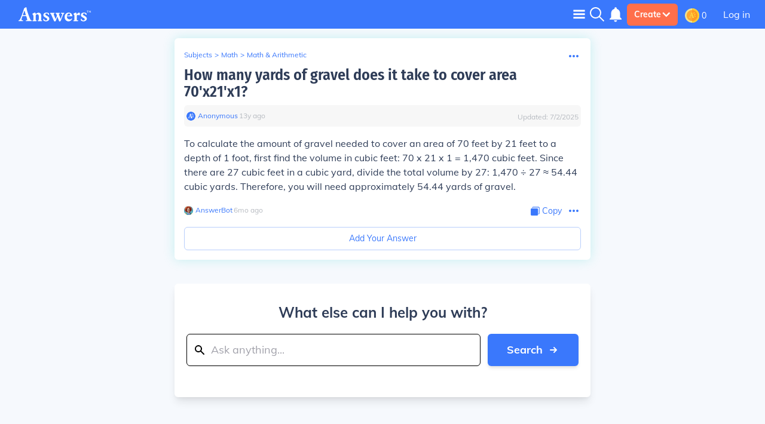

--- FILE ---
content_type: text/javascript
request_url: https://math.answers.com/js/2413.f5b110a49aca7744e7a5.js
body_size: 16414
content:
"use strict";(self.__LOADABLE_LOADED_CHUNKS__=self.__LOADABLE_LOADED_CHUNKS__||[]).push([[2413],{27465:function(e,t,n){var r=n(67294),o=n(84751);t.Z=function(e){var t=(0,o.v9)((function(e){return e.slots})),n={__html:t[e.name]};return r.createElement("div",{id:"slot-".concat(e.name),dangerouslySetInnerHTML:n})}},45461:function(e,t,n){var r=n(67294),o=n(1216),i=n(38435),a=n(90624);t.Z=function(e){var t,n,c,s,l,u,d=(0,a.Z)(e.user),v=e.id?e.id.replace("avatar-h-",""):32,m=null!==(t=e.disableLink)&&void 0!==t&&t,f=/s[0-9]{2}-c/;if(!d)return"";var h=encodeURI("/images/avatars/default.png"),p=d.avatar;if(p)if(-1!==p.indexOf("googleusercontent"))if(p.indexOf("=")>-1){var g=p.split("=");g.forEach((function(e,t){e.match(f)&&(g[t]="s".concat(v,"-c"))})),p=g.join("=")}else p+="=s".concat(v,"-c");else-1!==p.indexOf("graph.facebook.com")&&(p="".concat(p,"&width=").concat(v,"&height=").concat(v));else p=d.email?"https://www.gravatar.com/avatar/".concat(d.email,"?s=").concat(v,"&d=").concat(h):"".concat(h);return p=p.replace(/avatarSize/g,v),r.createElement(o.ZP,{height:32,offset:100,once:!0,placeholder:m?r.createElement("img",{className:"".concat(null!==(n=e.id)&&void 0!==n?n:"avatar-h-40"," avatar-img ").concat(null!==(c=e.customClass)&&void 0!==c?c:""),alt:"User Avatar",src:h}):r.createElement("a",null,r.createElement("img",{className:"".concat(null!==(s=e.id)&&void 0!==s?s:"avatar-h-40"," avatar-img"),alt:"User Avatar",src:h}))},r.createElement(i.Z,{objectId:e.objectId,className:null==e.userId&&"Anonymous"==d.name?"cursor-default":null,type:e.type,user:d,disableLink:m},r.createElement("img",{className:"".concat(null!==(l=e.id)&&void 0!==l?l:"h-40"," avatar-img ").concat("rounded-full z-10"," ").concat(null!==(u=e.customClass)&&void 0!==u?u:""),alt:"User Avatar",src:p,name:"user-avatar",onError:function(e){var t=e.currentTarget;t.onerror=null,t.src="".concat(h)}})))}},38435:function(e,t,n){var r=n(87462),o=n(45987),i=n(67294),a=n(60371),c=n(59802),s=n(84751),l=n(70399),u=n(54885),d=i.memo((function(e){var t=e.user,n=e.disableWikiUser,d=void 0!==n&&n,v=e.linkText,m=e.disableLink,f=void 0!==m&&m,h=e.objectId,p=void 0===h?0:h,g=e.type,y=void 0===g?"Question":g,b=(0,o.Z)(e,["user","disableWikiUser","linkText","disableLink","objectId","type"]),E=(0,c.Z)("disable_wiki_user_link",!1)||d,C=e.children?e.children:null,w=(0,s.v9)((function(e){return null==e?void 0:e.pageData})).location,k=void 0!==w&&w,Z=t.user_name||t.username,A=C||v||(null==t?void 0:t.name)||Z,_=function(){"function"==typeof e.onClick&&e.onClick(),k?(0,l.qP)({eventCategory:"".concat(k," Engagement"),eventAction:"User Profile Clicked",eventLabel:'{"'.concat(y,' ID": "').concat(p,'", "User ID": "').concat(t.id,'"}'),eventValue:0}):(0,u.Rq)(t.id)};return"answerbot"==(null==t?void 0:t.username)?i.createElement(a.Z,(0,r.Z)({onClick:_,href:"/pages/answerbot"},b)," ",A):f||E&&("Wiki User"==(null==t?void 0:t.name)||!A)?i.createElement("span",{className:"body1"},A||"Anonymous"):t&&Z||C?"Anonymous"!=(null==t?void 0:t.name)?i.createElement(a.Z,(0,r.Z)({onClick:_,rel:"nofollow",href:"".concat(Z?"/u/".concat(Z):"/page/wiki-users")},b)," ",A):i.createElement(a.Z,b,A):d?"":"Anonymous"==(null==t?void 0:t.name)?i.createElement(a.Z,b,null==t?void 0:t.name):i.createElement(a.Z,(0,r.Z)({href:"/page/wiki-users",rel:"nofollow"},b),v||"Anonymous")}));t.Z=d},68116:function(e,t,n){var r=n(67294),o=n(60371),i=n(27157),a=n(85618);t.Z=function(e){var t=e.isRail,n=void 0!==t&&t,c=(0,i.S_)(),s=function(){if(!c)return null;window.google.accounts.id.disableAutoSelect()};return n?r.createElement("a",{className:"flex caption1 px-2 py-1 items-center cursor-pointer hover:no-underline hover:bg-white rounded",onClick:s,href:"/logout"},"Logout"):r.createElement("button",{className:"body1"},r.createElement(o.Z,{href:"/logout",onClick:s,className:"headerMenuButton"},r.createElement(a.Z,{src:"/icons/logoutBtnIcon.svg",width:20,height:20,lazyLoad:!1,className:"self-center"}),r.createElement("span",{className:"body1 ml-2"},"Logout")))}},8624:function(e,t,n){n.r(t);var r=n(29439),o=n(67294),i=n(85618),a=n(98655),c=n(16639),s=n(84751),l=n(52301),u=n(27157),d=n(52674),v=n(30659);t.default=function(e){var t,n=e.isLoading,m=void 0!==n&&n,f=e.hideIcon,h=void 0!==f&&f,p=e.customSearchInput,g=void 0===p?"":p,y=e.searchInputPlaceholder,b=void 0===y?"Ask Questions and Find Answers":y,E=e.setValue,C=void 0===E?function(){return null}:E,w=e.setPrefilledResults,k=void 0===w?function(){return null}:w,Z=e.id,A=void 0===Z?"search-input":Z,_=e.onClick,N=void 0===_?function(){return null}:_,x=e.autoFocus,L=void 0!==x&&x,S=o.useState(null!==(t=(0,c.Z)())&&void 0!==t?t:""),P=(0,r.Z)(S,2),M=P[0],q=P[1],O="home"==(0,s.v9)((function(e){var t;return null==e||null===(t=e.pageData)||void 0===t?void 0:t.route})),T=o.useState(!1),I=(0,r.Z)(T,2),R=I[0],j=I[1],D=(0,s.I0)();o.useEffect((function(){(0,u.S_)()&&j((0,d.xz)())}),[]);return o.createElement("div",{className:"bg-white grid grid-cols-12 h-9 rounded-md ".concat(g),onClick:function(e){e.stopPropagation(),N()}},!h&&o.createElement(i.Z,{src:"/icons/searchIcon.svg",width:16,height:16,lazyLoad:!1,className:"col-span-1 self-center justify-self-center h-4 md:-ml-6"}),o.createElement("input",{autoComplete:"off",className:"placeholder-charcoal rounded-md body1 outline-none ".concat(O?"col-span-11 pl-2":M.length>1&&!h||h||m?"col-span-9 md:-ml-6":"col-span-10 md:-ml-6"),id:A,value:M,onChange:function(e){e.preventDefault(),C(e.target.value),q(e.target.value)},placeholder:b,name:"q",autoFocus:L}),!m&&(null==M?void 0:M.length)>1&&o.createElement(i.Z,{src:"/icons/cancelIcon.svg",width:20,height:20,lazyLoad:!1,className:"col-span-1 self-center ".concat(!O&&"md:justify-self-end"," justify-self-center cursor-pointer md:-mr-6"),onClick:function(){C(""),q(""),k([]),document.getElementById(A).focus()}}),m&&o.createElement("span",{className:"text-primaryColor self-center justify-self-center"},o.createElement(a.Z,{className:"md:ml-0 md:-mr-6"})),!O&&o.createElement("svg",{viewBox:"0 0 20 18",className:"w-4 h-4 col-span-1 self-center justify-self-center ".concat(R?"text-primaryColor":"text-grey"," cursor-pointer md:-mr-6"),onClick:function(e){return function(e){e.stopPropagation(),(0,v.a2)(),D(l.N.openModal("advSearch",{searchInput:M}))}(e)}},o.createElement("use",{xlinkHref:"#adv-config",fill:"currentColor"})))}},66356:function(e,t,n){var r=n(87462),o=n(93433),i=n(29439),a=n(67294),c=n(84751),s=n(25280),l=n(31821),u=n(65376),d=n(50813),v=n(86329),m=n(30659),f=n(20051),h=n(16639),p=n(27157),g=(0,v.ZP)({resolved:{},chunkName:function(){return"SuggestionContainer"},isReady:function(e){var t=this.resolve(e);return!0===this.resolved[t]&&!!n.m[t]},importAsync:function(){return n.e(6671).then(n.bind(n,8887))},requireAsync:function(e){var t=this,n=this.resolve(e);return this.resolved[n]=!1,this.importAsync(e).then((function(e){return t.resolved[n]=!0,e}))},requireSync:function e(t){var r=this.resolve(t);return n(r)},resolve:function e(){return 8887}},{ssr:!1}),y=(0,v.ZP)({resolved:{},chunkName:function(){return"SearchInput"},isReady:function(e){var t=this.resolve(e);return!0===this.resolved[t]&&!!n.m[t]},importAsync:function(){return Promise.resolve().then(n.bind(n,8624))},requireAsync:function(e){var t=this,n=this.resolve(e);return this.resolved[n]=!1,this.importAsync(e).then((function(e){return t.resolved[n]=!0,e}))},requireSync:function e(t){var r=this.resolve(t);return n(r)},resolve:function e(){return 8624}}),b=function(e){var t,n,v,b=e.searchElementName,E=void 0===b?"input field":b,C=e.autoFocus,w=void 0!==C&&C,k=e.noTop,Z=void 0!==k&&k,A=e.onClick,_=void 0===A?function(){return null}:A,N=e.isModal,x=void 0!==N&&N,L=(0,a.useState)(""),S=(0,i.Z)(L,2),P=S[0],M=S[1],q=(0,a.useState)(-2),O=(0,i.Z)(q,2),T=O[0],I=O[1],R=(0,a.useState)(!0),j=(0,i.Z)(R,2),D=j[0],z=j[1],H=(0,l.Z)(),V=null!==(t=null===(n=(0,h.Z)())||void 0===n?void 0:n.replace("?",""))&&void 0!==t?t:"",B=(0,c.v9)((function(e){var t,n;return null==e||null===(t=e.pageData)||void 0===t||null===(n=t.content)||void 0===n?void 0:n.alsoAsked})),F=(0,a.useState)(null!=B?B:null!==(v=JSON.parse((0,p.S_)()&&window.sessionStorage.getItem("".concat(null==V?void 0:V.toLowerCase(),"_search"))))&&void 0!==v?v:[]),G=(0,i.Z)(F,2),Q=G[0],U=G[1],W=(0,s.Z)("question-search","/question/search?q="+P,e.questionSearch?P:""),Y=(0,i.Z)(W,2),K=Y[0],J=Y[1],X=a.useMemo((function(){return(0,o.Z)(K.length>10?K.slice(0,10):K)}),[K]),$=K[K.length-1],ee=(0,f.Z)();return(0,a.useEffect)((function(){D&&!ee&&(0,m.MW)(P,H?"Closed Search container":"Clicked away")}),[D]),(0,a.useEffect)((function(){Q.length>0&&w&&z(!1)}),[]),(0,a.useEffect)((function(){!window.sessionStorage.getItem("".concat(null==P?void 0:P.toLowerCase(),"_search"))&&!J&&P.length>0&&K.length>0&&window.sessionStorage.setItem("".concat(null==P?void 0:P.toLowerCase(),"_search"),JSON.stringify(X))}),[K]),a.createElement("div",{onKeyDown:function(e){switch(z(!1),e.target.value.length<=3&&U([]),e.keyCode){case 9:case 40:e.preventDefault();var t=T==X.length-1?-1:T+1;I(t);break;case 13:if(0==P.length)break;T<=-1?((0,m.bR)(P),(0,u.t)("/search?q=".concat(encodeURIComponent(P)))):-2!=T&&(e.preventDefault(),window.location=(0,d.G)(X[T]));break;case 27:z(!0),M(""),I(-2);break;case 38:e.preventDefault();var n=-2==T?X.length-1:T-1;I(n)}},onMouseOver:function(){g.preload()},onClick:function(){return _()},className:"w-full"},a.createElement(y,(0,r.Z)({onClick:function(){return D&&(0,m.QA)(E),void z(!1)},isLoading:J,setValue:M,value:P},e,{autoFocus:w,setPrefilledResults:U})),a.createElement(g,{suggestions:0==X.length?Q:X,query:P.toLowerCase(),numAnswers:$,faytSearch:0==P.length?V:P,cursor:T,isModal:x,setHideResults:z,hideResults:D,noTop:Z}))};t.Z=b},4670:function(e,t,n){var r=n(67294),o=n(59802),i=n(84751),a=n(52301),c=n(30659),s=n(31821),l=n(85618);t.Z=function(e){var t=e.forceMobile,n=void 0!==t&&t,u=e.className,d=(0,o.Z)("enable_s1_menu",!1),v=(0,i.I0)(),m=(0,s.Z)()||n?"Mobile ":"",f=function(e){v(a.N.openModal(e))};return r.createElement(l.Z,{src:"/icons/searchGlassWhiteIcon.svg",width:20,height:20,lazyLoad:!1,className:"".concat(u," self-center"),onClick:function(){(0,c.QA)("".concat(m,"Search Glass")),m&&f(d?"s1SideMenu":"search")}})}},13845:function(e,t,n){var r=n(67294);t.Z=function(){return r.createElement("svg",{style:{display:"none"}},r.createElement("defs",null,r.createElement("symbol",{id:"bulleted-icon"},r.createElement("path",{d:"M7 10h9V8H7v2zm0-7v2h9V3H7zm0 12h9v-2H7v2zm-4-5h2V8H3v2zm0-7v2h2V3H3zm0 12h2v-2H3v2z",fill:"currentColor"})),r.createElement("symbol",{id:"numbered-icon"},r.createElement("path",{d:"M2 13h2v.5H3v1h1v.5H2v1h3v-4H2v1zm0-5h1.8L2 10.1v.9h3v-1H3.2L5 7.9V7H2v1zm1-2h1V2H2v1h1v3zm4-3v2h9V3H7zm0 12h9v-2H7v2zm0-5h9V8H7v2z",fill:"currentColor"})),r.createElement("symbol",{id:"settings-icon"},r.createElement("path",{fillRule:"evenodd",clipRule:"evenodd",d:"M19.1512 8.07692H20.2808C20.6781 8.07692 21 8.38346 21 8.76154V11.2381C21 11.6165 20.6781 11.9231 20.2812 11.9227H19.1516C18.9283 12.8362 18.5511 13.6931 18.0455 14.4662L18.8443 15.2269C19.1249 15.4942 19.1249 15.9281 18.8443 16.1954L17.0056 17.9465C16.7249 18.2138 16.2693 18.2138 15.9887 17.9465L15.1899 17.1858C14.3777 17.6677 13.4784 18.0269 12.5192 18.2392V19.315C12.5192 19.6935 12.1974 20 11.8004 20H9.20002C8.80263 20 8.48077 19.6935 8.48117 19.315V18.2392C7.52204 18.0269 6.62267 17.6673 5.81054 17.1858L5.01173 17.9465C4.73106 18.2138 4.27552 18.2138 3.99485 17.9465L2.15613 16.1954C1.87546 15.9281 1.87546 15.4946 2.15613 15.2269L2.95494 14.4665C2.44892 13.6931 2.07173 12.8365 1.84881 11.9231H0.71925C0.321865 11.9231 0 11.6165 0 11.2385V8.76192C0 8.38346 0.321865 8.07692 0.71925 8.07692H1.84881C2.07173 7.16346 2.44892 6.30692 2.95494 5.53385L2.15613 4.77308C1.87546 4.50577 1.87546 4.07192 2.15613 3.80462L3.99485 2.05346C4.27552 1.78615 4.73106 1.78615 5.01173 2.05346L5.81013 2.81423C6.62227 2.33231 7.52163 1.97308 8.48077 1.76077V0.685C8.48077 0.306539 8.80263 0 9.19961 0H11.8C12.1974 0 12.5192 0.306539 12.5192 0.685V1.76077C13.4784 1.97308 14.3777 2.33231 15.1895 2.81385L15.9883 2.05308C16.2689 1.78577 16.7245 1.78577 17.0052 2.05308L18.8439 3.80423C19.1245 4.07154 19.1245 4.50538 18.8439 4.77269L18.0451 5.53346C18.5511 6.30692 18.9283 7.16346 19.1512 8.07692ZM6.86541 10C6.86541 11.9116 8.4925 13.4616 10.5 13.4616C12.5075 13.4616 14.1346 11.9116 14.1346 10C14.1346 8.0881 12.5075 6.53849 10.5 6.53849C8.4925 6.53849 6.86541 8.0881 6.86541 10Z",fill:"#E7ECED"})),r.createElement("symbol",{id:"settings-icon-secondary"},r.createElement("path",{fillRule:"evenodd",clipRule:"evenodd",d:"M19.1512 8.07692H20.2808C20.6781 8.07692 21 8.38346 21 8.76154V11.2381C21 11.6165 20.6781 11.9231 20.2812 11.9227H19.1516C18.9283 12.8362 18.5511 13.6931 18.0455 14.4662L18.8443 15.2269C19.1249 15.4942 19.1249 15.9281 18.8443 16.1954L17.0056 17.9465C16.7249 18.2138 16.2693 18.2138 15.9887 17.9465L15.1899 17.1858C14.3777 17.6677 13.4784 18.0269 12.5192 18.2392V19.315C12.5192 19.6935 12.1974 20 11.8004 20H9.20002C8.80263 20 8.48077 19.6935 8.48117 19.315V18.2392C7.52204 18.0269 6.62267 17.6673 5.81054 17.1858L5.01173 17.9465C4.73106 18.2138 4.27552 18.2138 3.99485 17.9465L2.15613 16.1954C1.87546 15.9281 1.87546 15.4946 2.15613 15.2269L2.95494 14.4665C2.44892 13.6931 2.07173 12.8365 1.84881 11.9231H0.71925C0.321865 11.9231 0 11.6165 0 11.2385V8.76192C0 8.38346 0.321865 8.07692 0.71925 8.07692H1.84881C2.07173 7.16346 2.44892 6.30692 2.95494 5.53385L2.15613 4.77308C1.87546 4.50577 1.87546 4.07192 2.15613 3.80462L3.99485 2.05346C4.27552 1.78615 4.73106 1.78615 5.01173 2.05346L5.81013 2.81423C6.62227 2.33231 7.52163 1.97308 8.48077 1.76077V0.685C8.48077 0.306539 8.80263 0 9.19961 0H11.8C12.1974 0 12.5192 0.306539 12.5192 0.685V1.76077C13.4784 1.97308 14.3777 2.33231 15.1895 2.81385L15.9883 2.05308C16.2689 1.78577 16.7245 1.78577 17.0052 2.05308L18.8439 3.80423C19.1245 4.07154 19.1245 4.50538 18.8439 4.77269L18.0451 5.53346C18.5511 6.30692 18.9283 7.16346 19.1512 8.07692ZM6.86541 10C6.86541 11.9116 8.4925 13.4616 10.5 13.4616C12.5075 13.4616 14.1346 11.9116 14.1346 10C14.1346 8.0881 12.5075 6.53849 10.5 6.53849C8.4925 6.53849 6.86541 8.0881 6.86541 10Z",fill:"#000"})),r.createElement("symbol",{id:"person-icon"},r.createElement("path",{fill:"#fff",d:"M12 12c2.21 0 4-1.79 4-4s-1.79-4-4-4-4 1.79-4 4 1.79 4 4 4zm0 2c-2.67 0-8 1.34-8 4v2h16v-2c0-2.66-5.33-4-8-4z"})),r.createElement("symbol",{id:"person-icon-secondary"},r.createElement("path",{fill:"#000",d:"M12 12c2.21 0 4-1.79 4-4s-1.79-4-4-4-4 1.79-4 4 1.79 4 4 4zm0 2c-2.67 0-8 1.34-8 4v2h16v-2c0-2.66-5.33-4-8-4z"})),r.createElement("symbol",{id:"check-circle-icon"},r.createElement("path",{d:"M12 2C6.48 2 2 6.48 2 12s4.48 10 10 10 10-4.48 10-10S17.52 2 12 2zm-2 15l-5-5 1.41-1.41L10 14.17l7.59-7.59L19 8l-9 9z",fill:"#fff"})),r.createElement("symbol",{id:"down-arrow-white-icon"},r.createElement("path",{d:"M2 1.5L9 8.5L16 1.5",stroke:"white",strokeWidth:"3",fill:"none"})),r.createElement("symbol",{id:"menu-dots"},r.createElement("path",{d:"M12 8c1.1 0 2-.9 2-2s-.9-2-2-2-2 .9-2 2 .9 2 2 2zm0 2c-1.1 0-2 .9-2 2s.9 2 2 2 2-.9 2-2-.9-2-2-2zm0 6c-1.1 0-2 .9-2 2s.9 2 2 2 2-.9 2-2-.9-2-2-2z",fill:"#3A78FC"})),r.createElement("symbol",{id:"back-icon"},r.createElement("path",{d:"M15.41 16.59L10.83 12l4.58-4.59L14 6l-6 6 6 6 1.41-1.41z",fill:"#B6BAC0"})),r.createElement("symbol",{id:"forward-arrow"},r.createElement("path",{d:"M12 4l-1.41 1.41L16.17 11H4v2h12.17l-5.58 5.59L12 20l8-8z"})),r.createElement("symbol",{id:"apple-icon"},r.createElement("path",{style:{transform:"scale(0.03)"},d:"m 979.04184,925.18785 c -17.95397,41.47737 -39.20563,79.65705 -63.82824,114.75895 -33.56298,47.8528 -61.04356,80.9761 -82.22194,99.3698 -32.83013,30.192 -68.00529,45.6544 -105.67203,46.5338 -27.04089,0 -59.6512,-7.6946 -97.61105,-23.3035 -38.08442,-15.5358 -73.08371,-23.2303 -105.08578,-23.2303 -33.56296,0 -69.55888,7.6945 -108.06101,23.2303 -38.5608,15.6089 -69.62484,23.7432 -93.37541,24.5493 -36.12049,1.5389 -72.1237,-14.3632 -108.06101,-47.7796 -22.93711,-20.0059 -51.62684,-54.3017 -85.99592,-102.8874 C 92.254176,984.54592 61.937588,924.38175 38.187028,855.7902 12.750995,781.70252 0,709.95986 0,640.50361 0,560.94181 17.191859,492.32094 51.626869,434.81688 78.689754,388.62753 114.69299,352.19192 159.75381,325.44413 c 45.06086,-26.74775 93.74914,-40.37812 146.18212,-41.25019 28.68971,0 66.3125,8.8744 113.06613,26.31542 46.62174,17.49964 76.55727,26.37404 89.68198,26.37404 9.8124,0 43.06758,-10.37669 99.4431,-31.06405 53.31237,-19.18512 98.30724,-27.12887 135.16787,-23.99975 99.8828,8.06098 174.92313,47.43518 224.82789,118.37174 -89.33023,54.12578 -133.51903,129.93556 -132.63966,227.18753 0.8061,75.75115 28.28668,138.78795 82.2952,188.8393 24.47603,23.23022 51.81008,41.18421 82.22186,53.93522 -6.59525,19.12648 -13.557,37.44688 -20.95846,55.03446 z M 749.96366,23.751237 c 0,59.37343 -21.69138,114.810233 -64.92748,166.121963 -52.17652,60.99961 -115.28658,96.24803 -183.72426,90.68597 -0.87204,-7.12298 -1.37769,-14.61967 -1.37769,-22.49743 0,-56.99843 24.81315,-117.99801 68.87738,-167.873453 21.99909,-25.25281 49.978,-46.25018 83.90738,-63.00018 C 686.57507,10.688027 718.59913,1.5631274 748.71783,5.2734376e-4 749.59727,7.9378274 749.96366,15.875627 749.96366,23.750467 Z",fill:"#fff"})),r.createElement("symbol",{id:"facebook-icon-white"},r.createElement("path",{d:"M17.525,9H14V7c0-1.032,0.084-1.682,1.563-1.682h1.868v-3.18C16.522,2.044,15.608,1.998,14.693,2 C11.98,2,10,3.657,10,6.699V9H7v4l3-0.001V22h4v-9.003l3.066-0.001L17.525,9z",fill:"#fff"})),r.createElement("symbol",{id:"adv-config"},r.createElement("line",{x1:"0.75",y1:"2.58331",x2:"18.8991",y2:"2.58331",stroke:"currentColor",strokeWidth:"1.5",strokeLinecap:"round"}),r.createElement("line",{x1:"0.75",y1:"9.13306",x2:"18.8991",y2:"9.13306",stroke:"currentColor",strokeWidth:"1.5",strokeLinecap:"round"}),r.createElement("line",{x1:"0.75",y1:"15.6828",x2:"18.8991",y2:"15.6828",stroke:"currentColor",strokeWidth:"1.5",strokeLinecap:"round"}),r.createElement("rect",{x:"4.24268",y:"0.5",width:"3.67836",height:"3.67836",rx:"0.5",fill:"currentColor",stroke:"currentColor"}),r.createElement("rect",{x:"10.7925",y:"7.04968",width:"3.67836",height:"3.67836",rx:"0.5",fill:"currentColor",stroke:"currentColor"}),r.createElement("rect",{x:"3.30713",y:"13.5994",width:"3.67836",height:"3.67836",rx:"0.5",fill:"currentColor",stroke:"currentColor"})),r.createElement("symbol",{id:"close-x-icon"},r.createElement("path",{fillRule:"evenodd",clipRule:"evenodd",d:"M6.21094 4.79143L1.41951 0L0.210938 1.20857L5.00237 5.99914L0.210938 10.7906L1.41951 12L6.21094 7.20857L11.0024 12L12.2109 10.7906L7.41951 5.99914L12.2109 1.20857L11.0024 0L6.21094 4.79143Z",fill:"#8E8E93"})),r.createElement("symbol",{id:"arrow-icon"},r.createElement("path",{d:"M14.3622 1.32065C15.246 2.13933 15.2468 3.53689 14.3638 4.35653L6.11066 12.0177L14.3638 19.6789C15.2468 20.4985 15.246 21.8961 14.3622 22.7147C13.5684 23.4499 12.3425 23.4499 11.5488 22.7147L0.934126 12.8829C0.4302 12.4162 0.430201 11.6192 0.934127 11.1525L11.5488 1.32065C12.3425 0.585476 13.5685 0.585476 14.3622 1.32065Z",fill:"currentColor"})),r.createElement("symbol",{id:"modal-close-icon"},r.createElement("path",{d:"M19 6.41L17.59 5 12 10.59 6.41 5 5 6.41 10.59 12 5 17.59 6.41 19 12 13.41 17.59 19 19 17.59 13.41 12z",fill:"#B6BAC0"}))))}},98655:function(e,t,n){var r=n(67294);t.Z=function(e){var t=e.className,n=void 0===t?"-ml-1 mr-3":t;return r.createElement("svg",{className:"animate-spin h-5 w-5 text-current ".concat(n),xmlns:"http://www.w3.org/2000/svg",fill:"none",viewBox:"0 0 24 24"},r.createElement("circle",{className:"opacity-25",cx:"12",cy:"12",r:"10",stroke:"currentColor",strokeWidth:"4"}),r.createElement("path",{className:"opacity-75",fill:"currentColor",d:"M4 12a8 8 0 018-8V0C5.373 0 0 5.373 0 12h4zm2 5.291A7.962 7.962 0 014 12H0c0 3.042 1.135 5.824 3 7.938l3-2.647z"}))}},73774:function(e,t,n){var r=n(87462),o=n(67294),i=n(84751),a=n(52301),c=n(59802),s=n(52674),l=n(86329),u=n(21163),d=n(16555),v=(0,l.ZP)({resolved:{},chunkName:function(){return"components-modals-register-LoginModal"},isReady:function(e){var t=this.resolve(e);return!0===this.resolved[t]&&!!n.m[t]},importAsync:function(){return n.e(6262).then(n.bind(n,86764))},requireAsync:function(e){var t=this,n=this.resolve(e);return this.resolved[n]=!1,this.importAsync(e).then((function(e){return t.resolved[n]=!0,e}))},requireSync:function e(t){var r=this.resolve(t);return n(r)},resolve:function e(){return 86764}}),m=(0,l.ZP)({resolved:{},chunkName:function(){return"components-modals-register-EmailLoginModal"},isReady:function(e){var t=this.resolve(e);return!0===this.resolved[t]&&!!n.m[t]},importAsync:function(){return n.e(7760).then(n.bind(n,97400))},requireAsync:function(e){var t=this,n=this.resolve(e);return this.resolved[n]=!1,this.importAsync(e).then((function(e){return t.resolved[n]=!0,e}))},requireSync:function e(t){var r=this.resolve(t);return n(r)},resolve:function e(){return 97400}}),f=(0,l.ZP)({resolved:{},chunkName:function(){return"components-modals-register-RegisterModal"},isReady:function(e){var t=this.resolve(e);return!0===this.resolved[t]&&!!n.m[t]},importAsync:function(){return Promise.all([n.e(4736),n.e(7666)]).then(n.bind(n,54584))},requireAsync:function(e){var t=this,n=this.resolve(e);return this.resolved[n]=!1,this.importAsync(e).then((function(e){return t.resolved[n]=!0,e}))},requireSync:function e(t){var r=this.resolve(t);return n(r)},resolve:function e(){return 54584}}),h=(0,l.ZP)({resolved:{},chunkName:function(){return"components-modals-search-SearchModal"},isReady:function(e){var t=this.resolve(e);return!0===this.resolved[t]&&!!n.m[t]},importAsync:function(){return n.e(2434).then(n.bind(n,78484))},requireAsync:function(e){var t=this,n=this.resolve(e);return this.resolved[n]=!1,this.importAsync(e).then((function(e){return t.resolved[n]=!0,e}))},requireSync:function e(t){var r=this.resolve(t);return n(r)},resolve:function e(){return 78484}}),p=(0,l.ZP)({resolved:{},chunkName:function(){return"components-modals-search-AdvancedSearchModal"},isReady:function(e){var t=this.resolve(e);return!0===this.resolved[t]&&!!n.m[t]},importAsync:function(){return Promise.all([n.e(4736),n.e(9342)]).then(n.bind(n,65588))},requireAsync:function(e){var t=this,n=this.resolve(e);return this.resolved[n]=!1,this.importAsync(e).then((function(e){return t.resolved[n]=!0,e}))},requireSync:function e(t){var r=this.resolve(t);return n(r)},resolve:function e(){return 65588}}),g=(0,l.ZP)({resolved:{},chunkName:function(){return"components-modals-register-PasswordResetRequestModal"},isReady:function(e){var t=this.resolve(e);return!0===this.resolved[t]&&!!n.m[t]},importAsync:function(){return n.e(9722).then(n.bind(n,35307))},requireAsync:function(e){var t=this,n=this.resolve(e);return this.resolved[n]=!1,this.importAsync(e).then((function(e){return t.resolved[n]=!0,e}))},requireSync:function e(t){var r=this.resolve(t);return n(r)},resolve:function e(){return 35307}}),y=(0,l.ZP)({resolved:{},chunkName:function(){return"components-modals-register-PasswordResetModal"},isReady:function(e){var t=this.resolve(e);return!0===this.resolved[t]&&!!n.m[t]},importAsync:function(){return n.e(5737).then(n.bind(n,70532))},requireAsync:function(e){var t=this,n=this.resolve(e);return this.resolved[n]=!1,this.importAsync(e).then((function(e){return t.resolved[n]=!0,e}))},requireSync:function e(t){var r=this.resolve(t);return n(r)},resolve:function e(){return 70532}}),b=(0,l.ZP)({resolved:{},chunkName:function(){return"components-modals-register-ExpiredResetTokenModal"},isReady:function(e){var t=this.resolve(e);return!0===this.resolved[t]&&!!n.m[t]},importAsync:function(){return n.e(5276).then(n.bind(n,92577))},requireAsync:function(e){var t=this,n=this.resolve(e);return this.resolved[n]=!1,this.importAsync(e).then((function(e){return t.resolved[n]=!0,e}))},requireSync:function e(t){var r=this.resolve(t);return n(r)},resolve:function e(){return 92577}}),E=(0,l.ZP)({resolved:{},chunkName:function(){return"components-modals-register-ExpiredVerifyTokenModal"},isReady:function(e){var t=this.resolve(e);return!0===this.resolved[t]&&!!n.m[t]},importAsync:function(){return n.e(7085).then(n.bind(n,6705))},requireAsync:function(e){var t=this,n=this.resolve(e);return this.resolved[n]=!1,this.importAsync(e).then((function(e){return t.resolved[n]=!0,e}))},requireSync:function e(t){var r=this.resolve(t);return n(r)},resolve:function e(){return 6705}}),C=(0,l.ZP)({resolved:{},chunkName:function(){return"components-modals-DeleteAnswerModal"},isReady:function(e){var t=this.resolve(e);return!0===this.resolved[t]&&!!n.m[t]},importAsync:function(){return n.e(6787).then(n.bind(n,49046))},requireAsync:function(e){var t=this,n=this.resolve(e);return this.resolved[n]=!1,this.importAsync(e).then((function(e){return t.resolved[n]=!0,e}))},requireSync:function e(t){var r=this.resolve(t);return n(r)},resolve:function e(){return 49046}}),w=(0,l.ZP)({resolved:{},chunkName:function(){return"components-header-components-MobileSideMenu"},isReady:function(e){var t=this.resolve(e);return!0===this.resolved[t]&&!!n.m[t]},importAsync:function(){return n.e(2526).then(n.bind(n,41963))},requireAsync:function(e){var t=this,n=this.resolve(e);return this.resolved[n]=!1,this.importAsync(e).then((function(e){return t.resolved[n]=!0,e}))},requireSync:function e(t){var r=this.resolve(t);return n(r)},resolve:function e(){return 41963}},{ssr:!1}),k=(0,l.ZP)({resolved:{},chunkName:function(){return"components-header-components-S1SideMenu"},isReady:function(e){var t=this.resolve(e);return!0===this.resolved[t]&&!!n.m[t]},importAsync:function(){return n.e(1463).then(n.bind(n,82086))},requireAsync:function(e){var t=this,n=this.resolve(e);return this.resolved[n]=!1,this.importAsync(e).then((function(e){return t.resolved[n]=!0,e}))},requireSync:function e(t){var r=this.resolve(t);return n(r)},resolve:function e(){return 82086}},{ssr:!1}),Z=(0,l.ZP)({resolved:{},chunkName:function(){return"components-modals-DeleteAccountConfirmationModal"},isReady:function(e){var t=this.resolve(e);return!0===this.resolved[t]&&!!n.m[t]},importAsync:function(){return n.e(3962).then(n.bind(n,62245))},requireAsync:function(e){var t=this,n=this.resolve(e);return this.resolved[n]=!1,this.importAsync(e).then((function(e){return t.resolved[n]=!0,e}))},requireSync:function e(t){var r=this.resolve(t);return n(r)},resolve:function e(){return 62245}}),A=(0,l.ZP)({resolved:{},chunkName:function(){return"components-modals-FlagObjectConfirmationModal"},isReady:function(e){var t=this.resolve(e);return!0===this.resolved[t]&&!!n.m[t]},importAsync:function(){return n.e(7707).then(n.bind(n,22188))},requireAsync:function(e){var t=this,n=this.resolve(e);return this.resolved[n]=!1,this.importAsync(e).then((function(e){return t.resolved[n]=!0,e}))},requireSync:function e(t){var r=this.resolve(t);return n(r)},resolve:function e(){return 22188}}),_=(0,l.ZP)({resolved:{},chunkName:function(){return"components-modals-input-AnswerModal"},isReady:function(e){var t=this.resolve(e);return!0===this.resolved[t]&&!!n.m[t]},importAsync:function(){return n.e(3919).then(n.bind(n,37323))},requireAsync:function(e){var t=this,n=this.resolve(e);return this.resolved[n]=!1,this.importAsync(e).then((function(e){return t.resolved[n]=!0,e}))},requireSync:function e(t){var r=this.resolve(t);return n(r)},resolve:function e(){return 37323}}),N=(0,l.ZP)({resolved:{},chunkName:function(){return"components-modals-input-AskModal"},isReady:function(e){var t=this.resolve(e);return!0===this.resolved[t]&&!!n.m[t]},importAsync:function(){return Promise.all([n.e(5146),n.e(1272)]).then(n.bind(n,44961))},requireAsync:function(e){var t=this,n=this.resolve(e);return this.resolved[n]=!1,this.importAsync(e).then((function(e){return t.resolved[n]=!0,e}))},requireSync:function e(t){var r=this.resolve(t);return n(r)},resolve:function e(){return 44961}}),x=(0,l.ZP)({resolved:{},chunkName:function(){return"components-modals-ProfileEditModal"},isReady:function(e){var t=this.resolve(e);return!0===this.resolved[t]&&!!n.m[t]},importAsync:function(){return n.e(2815).then(n.bind(n,96114))},requireAsync:function(e){var t=this,n=this.resolve(e);return this.resolved[n]=!1,this.importAsync(e).then((function(e){return t.resolved[n]=!0,e}))},requireSync:function e(t){var r=this.resolve(t);return n(r)},resolve:function e(){return 96114}}),L=(0,l.ZP)({resolved:{},chunkName:function(){return"components-modals-AppInstallModal"},isReady:function(e){var t=this.resolve(e);return!0===this.resolved[t]&&!!n.m[t]},importAsync:function(){return n.e(4971).then(n.bind(n,30335))},requireAsync:function(e){var t=this,n=this.resolve(e);return this.resolved[n]=!1,this.importAsync(e).then((function(e){return t.resolved[n]=!0,e}))},requireSync:function e(t){var r=this.resolve(t);return n(r)},resolve:function e(){return 30335}}),S=(0,l.ZP)({resolved:{},chunkName:function(){return"components-modals-input-GuideModal"},isReady:function(e){var t=this.resolve(e);return!0===this.resolved[t]&&!!n.m[t]},importAsync:function(){return Promise.all([n.e(5146),n.e(3958)]).then(n.bind(n,75124))},requireAsync:function(e){var t=this,n=this.resolve(e);return this.resolved[n]=!1,this.importAsync(e).then((function(e){return t.resolved[n]=!0,e}))},requireSync:function e(t){var r=this.resolve(t);return n(r)},resolve:function e(){return 75124}}),P=(0,l.ZP)({resolved:{},chunkName:function(){return"components-modals-FlashCardModal"},isReady:function(e){var t=this.resolve(e);return!0===this.resolved[t]&&!!n.m[t]},importAsync:function(){return Promise.all([n.e(4736),n.e(8781),n.e(3645)]).then(n.bind(n,47764))},requireAsync:function(e){var t=this,n=this.resolve(e);return this.resolved[n]=!1,this.importAsync(e).then((function(e){return t.resolved[n]=!0,e}))},requireSync:function e(t){var r=this.resolve(t);return n(r)},resolve:function e(){return 47764}}),M=function(e){var t=!1,n=(0,i.I0)(),l=(0,u.Z)(),M=(0,i.v9)((function(e){return e.pageData.isMobile})),q=(0,i.v9)((function(e){return{loggedIn:e.auth.loggedIn,data:e.modal.data}})),O=q.loggedIn,T=q.data,I=(0,i.v9)((function(e){return{modalType:e.modal.type}})).modalType,R=I,j=function(e,t){n(a.N.openModal(e,t)),l&&(window.location.href="gonative://modal/opened")};switch((0,o.useEffect)((function(){switch((0,s.ak)("modalAction")){case"login":O||j("login");break;case"ask":j("ask");break;case"editGuide":j("editGuide");break;case"answer":j("answer")}}),[!0]),I){case"login":t=v;break;case"emaillogin":t=m;break;case"register":t=f;break;case"search":t=h;break;case"advSearch":t=p;break;case"resetRequest":t=g;break;case"expiredResetToken":t=b;break;case"expiredVerifyToken":t=E;break;case"resetPassword":t=y;break;case"deleteAnswer":t=C;break;case"mobileMenu":t=w;break;case"s1SideMenu":t=k;break;case"deleteAccountConfirmation":t=Z;break;case"flagObjectConfirmation":t=A;break;case"answer":t=_;break;case"ask":t=N;break;case"editProfile":t=x;break;case"guide":t=S;break;case"flashcard":t=P;break;default:t=!1}return I=(0,c.Z)("".concat(I,"-app"),I),"".concat(R,"-app")===I&&M&&(t=L),t?o.createElement(d.Z,(0,r.Z)({type:I},T),o.createElement(t,(0,r.Z)({},e.modalProps,e,{closeModal:function(e){n(a.N.closeModal()),"answer"==(0,s.ak)("modalAction")&&"login"==I.match(/login/g)&&j("answer"),"ask"==(0,s.ak)("modalAction")&&"login"==I&&O&&n(a.N.openModal("ask")),l&&(window.location.href="gonative://modal/closed")},openModal:j,source:null==T?void 0:T.source,campaign:null==T?void 0:T.campaign},T))):null};t.Z=M},16555:function(e,t,n){var r=n(67294),o=n(84771),i=n(94293),a=function(e){var t=(0,o.Gh)(e),n=t.campaign,a=t.source;return r.useEffect((function(){Promise.allSettled([(0,i.U2)("savanaCampaign"),(0,i.U2)("savanaSource")]).then((function(e){var t,r,o=null===(t=e[0])||void 0===t?void 0:t.value,c=null===(r=e[1])||void 0===r?void 0:r.value;o&&!n||(0,i.t8)("savanaCampaign",null!=n&&n),c&&!a||(0,i.t8)("savanaSource",null!=a&&a)}))}),[n,a]),r.cloneElement(e.children,{closeModal:function(){e.children.props.closeModal(),(0,i.IV)("savanaCampaign"),(0,i.IV)("savanaSource")}})};t.Z=r.memo(a)},98773:function(e,t,n){n.d(t,{Z:function(){return u}});var r=n(87462),o=n(67294),i=n(84751),a=n(52301),c=n(85618),s=o.memo((function(e){var t=e.bgColor,n=e.dismissTime,r=e.emoji,s=e.id,l=e.maxLength,u=e.message,d=void 0===u?"":u,v=e.showX,m=e.textColor,f=e.rightIcon,h=void 0!==f&&f,p=e.type,g=void 0===p?"error":p,y=(0,i.I0)(),b=null,E=Array.isArray(d)?d[0]:d;return n>0&&setTimeout((function(){y(a.N.removeToast(s))}),n),v?b=o.createElement(c.Z,{src:"/icons/closeIcon.svg",width:20,height:20,lazyLoad:!1,className:"ml-auto ".concat(m," cursor-pointer max-h-3"),onClick:function(){return y(a.N.removeToast(s))}}):h&&(b=o.createElement("span",{className:"ml-auto"},h)),E.length>l&&(E=E.slice(0,l)+"..."),o.createElement("div",{className:"".concat(t," ").concat(m," h-14 w-full px-4 md:w-103 flex flex-row items-center caption1 animate-slideTop md:animate-slideLeft"),"data-testid":"toast-".concat(g)},o.createElement("span",{className:"mr-4"},r),o.createElement("span",{className:"overflow-hidden"},E),b)})),l=n(21163),u=function(){var e=(0,i.v9)((function(e){return e})).toast,t=(0,l.Z)();if(0==e.length)return null;var n=e.map((function(e){return o.createElement(s,(0,r.Z)({},e,{key:e.id}))}));return o.createElement("div",{className:"flex flex-col space-y-3 w-screen md:w-auto fixed md:left-5 md:bottom-5 z-50 ".concat(t?"top-0":"max-md:top-12")},n)}},38058:function(e,t,n){var r=n(67294),o=n(29539),i=n(31821),a=n(84751),c=n(59802),s=n(52301),l=n(70399),u=n(76097);t.Z=function(e){var t=(0,i.Z)(),n=(0,a.I0)(),d=(0,u.Z)(),v=(0,c.Z)("desktop_stickyfooter_header_text","Upgrade to Answers+ and your first week is free!"),m=(0,c.Z)("desktop_stickyfooter_subheader_text","Get unlimited, ad-free homework help with access to exclusive features and priority answers."),f=(0,c.Z)("desktop_stickyfooter_button_text","Start free trial"),h=(0,c.Z)("subscribe_stickyfooter_disable",!0),p=(0,c.Z)("mobile_stickyfooter_header_text","Upgrade to Answers+ and get a week free!"),g=(0,c.Z)("mobile_stickyfooter_button_text","Start free trial"),y=function(){d?n(s.N.openModal("multiSub",{source:"Footer Subscribe Button"})):((0,l.qP)({eventCategory:"Sign up/Login Engagement",eventAction:"Login Modal Shown",eventLabel:'{"Trigger": "Footer Subscribe Button"}'}),window.sessionStorage.setItem("source","Footer Subscribe Button"),n(s.N.openModal("login")))};return t||h?h?null:r.createElement("div",{id:"sticky_footer_banner",className:"w-screen fixed left-0 items-center justify-center p-4 bg-sfColor bottom-0"},r.createElement("h2",{className:"sfMobileHeaderText text-center mb-4"},p),r.createElement(o.Yo,{onClick:y,className:"w-full body1"},g)):r.createElement("div",{id:"sticky_footer_banner",className:"items-center place-content-center z-1 fixed left-0 bottom-0 w-screen bg-verifiedChipLight"},r.createElement("div",{className:"grid max-app-width sf-col-size p-4 items-center"},r.createElement("img",{src:"https://st.answers.com/logos/a-plus-logo_ztNoi8F.png",alt:"A+",width:"63px",height:"50px",loading:"eager"}),r.createElement("div",{className:"sf-text-pos col-span-1"},r.createElement("h2",{className:"sfDesktopHeaderText"},v),r.createElement("h3",{className:"body1"},m)),r.createElement(o.Yo,{className:"ml-auto",onClick:y},f)))}},91081:function(e,t,n){n.d(t,{k:function(){return g}});var r=n(87757),o=n.n(r),i=n(71002),a=n(15861),c=n(67294),s=n(84751),l=n(27157),u=n(21163),d=n(80482),v=n(59802),m=n(92342),f=n(90624),h={answer:!0},p=function(e){var t,n,r,o=null==e||null===(t=e.url)||void 0===t||null===(n=t.split("/"))||void 0===n?void 0:n.pop();return null!==(r=h[o])&&void 0!==r&&r};function g(){var e,t,n=(0,s.I0)(),r=null!==(e=(0,f.Z)())&&void 0!==e&&e,h=(0,u.Z)(),g=(0,v.Z)("enable_app_toast",!1);(0,l.S_)()&&(window.userCoins=null!==(t=null==r?void 0:r.coins)&&void 0!==t?t:0);(0,c.useEffect)((function(){if(!(0,l.S_)()||h&&!g)return null;var e=window.fetch;window.fetch=(0,a.Z)(o().mark((function t(){var a,c=arguments;return o().wrap((function(t){for(;;)switch(t.prev=t.next){case 0:return t.next=2,e.apply(void 0,c);case 2:return(a=t.sent).clone().json().then((function(e){var t;if(0==e.success||500==e.status){var o,c=e.errors;if("object"==(0,i.Z)(e.message))e.message=null==e||null===(o=e.message)||void 0===o?void 0:o.message;(0,d.d)(c,n,e.message)}else if(e.success&&(null!=e&&null!==(t=e.data)&&void 0!==t&&t.toastType||p(a))){var s;if(p(a)&&r)(0,m.H)(r,n);else if(null!=e&&null!==(s=e.data)&&void 0!==s&&s.toastType){var l,u;(0,d.C)(null,n,null!==(l=e.message)&&void 0!==l?l:"success",null==e||null===(u=e.data)||void 0===u?void 0:u.toastType)}}})).catch((function(e){console.error("Error in network request: ".concat(e))})),t.abrupt("return",a);case 5:case"end":return t.stop()}}),t)})))}),[])}},92342:function(e,t,n){n.d(t,{H:function(){return v}});var r=n(4942),o=n(77292),i=n(80482),a=n(59802),c=n(52301),s=n(3901),l=n(51332);function u(e,t){var n=Object.keys(e);if(Object.getOwnPropertySymbols){var r=Object.getOwnPropertySymbols(e);t&&(r=r.filter((function(t){return Object.getOwnPropertyDescriptor(e,t).enumerable}))),n.push.apply(n,r)}return n}function d(e){for(var t=1;t<arguments.length;t++){var n=null!=arguments[t]?arguments[t]:{};t%2?u(Object(n),!0).forEach((function(t){(0,r.Z)(e,t,n[t])})):Object.getOwnPropertyDescriptors?Object.defineProperties(e,Object.getOwnPropertyDescriptors(n)):u(Object(n)).forEach((function(t){Object.defineProperty(e,t,Object.getOwnPropertyDescriptor(n,t))}))}return e}var v=function(e,t){var n=e.api_token,r=[];(0,o.Z)("userPoints","/api/checkPoints?api_token=".concat(n,"&nonce=").concat(Math.random()),(function(e){null!=e&&e.data&&e.data.forEach((function(e){var n,o=(0,a.Z)("".concat(e.action,"_message"),function(e,t){switch(e){case"daily_reward":return"Welcome back!";case"answer_submitted":return"Your answer has been submitted!";case"user_app_download":return"Thanks for using the Answers app!";case"user_registration":return"Thanks for joining Answers!";default:return"+".concat(t," points have been added")}}(e.action,e.points));r.push(d(d({},e),{},{type:"game",message:o,points:e.points,action:e.action})),m(null===(n=window)||void 0===n?void 0:n.userCoins,e.points,t),t(c.N.addPoints(e.points)),(0,s.Y)(e.points,e.action)}));(0,i.C)(r,t,"Points added","game")}),{method:"GET",headers:{Accept:"application/json"}},!0)},m=function(e,t,n){var r=parseInt(e)+parseInt(t),o=(0,l.E5)(parseInt(e)),i=(0,l.E5)(r);o<i&&n(c.N.addToast({type:"game",message:"You just unlocked level ".concat(i,", congrats!")}))}},80482:function(e,t,n){n.d(t,{C:function(){return a},d:function(){return i}});var r=n(71002),o=n(52301),i=function(e,t){var n=arguments.length>2&&void 0!==arguments[2]?arguments[2]:"Error: Failed to handle request";return a(e,t,n,"error")},a=function(e,t,n,i){e?"object"===(0,r.Z)(e)?Object.values(e).forEach((function(e){var r,a;(null==e||!e.points||(null==e?void 0:e.points)>0)&&t(o.N.addToast({points:null!==(r=null==e?void 0:e.points)&&void 0!==r?r:0,type:null!==(a=e.type)&&void 0!==a?a:i,message:e.message||e||n,action:e.action}))})):e.forEach((function(e){var r,a;(null==e||!e.points||(null==e?void 0:e.points)>0)&&t(o.N.addToast({points:null!==(r=null==e?void 0:e.points)&&void 0!==r?r:0,type:null!==(a=e.type)&&void 0!==a?a:i,message:e.message||e||n,action:e.action}))})):t(o.N.addToast({type:i,message:n}))}},39386:function(e,t,n){n.d(t,{N:function(){return v},i:function(){return m}});var r=n(87757),o=n.n(r),i=n(15861),a=n(4942),c=n(29439),s=n(67294),l=n(84751);function u(e,t){var n=Object.keys(e);if(Object.getOwnPropertySymbols){var r=Object.getOwnPropertySymbols(e);t&&(r=r.filter((function(t){return Object.getOwnPropertyDescriptor(e,t).enumerable}))),n.push.apply(n,r)}return n}function d(e){for(var t=1;t<arguments.length;t++){var n=null!=arguments[t]?arguments[t]:{};t%2?u(Object(n),!0).forEach((function(t){(0,a.Z)(e,t,n[t])})):Object.getOwnPropertyDescriptors?Object.defineProperties(e,Object.getOwnPropertyDescriptors(n)):u(Object(n)).forEach((function(t){Object.defineProperty(e,t,Object.getOwnPropertyDescriptor(n,t))}))}return e}var v=function(e,t){var n=(0,s.useState)(e),r=(0,c.Z)(n,2),o=r[0],i=r[1];return(0,s.useEffect)((function(){var n=setTimeout((function(){i(e)}),t);return function(){clearTimeout(n)}}),[e,t]),o},m=function(e){var t=arguments.length>1&&void 0!==arguments[1]&&arguments[1],n=arguments.length>2&&void 0!==arguments[2]&&arguments[2],r=arguments.length>3&&void 0!==arguments[3]&&arguments[3],a=(0,s.useRef)({}),u=(0,l.v9)((function(e){var t,n;return null==e||null===(t=e.auth)||void 0===t||null===(n=t.user)||void 0===n?void 0:n.api_token}));t&&e&&(e+="&api_token=".concat(u)),n&&e&&(e+=n);var v={status:"idle",error:null,data:[]},m=(0,s.useReducer)((function(e,t){switch(t.type){case"FETCHING":return d(d({},v),{},{status:"fetching"});case"FETCHED":return d(d({},v),{},{status:"fetched",data:t.payload});case"FETCH_ERROR":return d(d({},v),{},{status:"error",error:t.payload});default:return e}}),v),f=(0,c.Z)(m,2),h=f[0],p=f[1];return(0,s.useEffect)((function(){var n=!1,c=!1;if(e){var s=function(){var c=(0,i.Z)(o().mark((function i(){var c,s,l;return o().wrap((function(o){for(;;)switch(o.prev=o.next){case 0:if(p({type:"FETCHING"}),u||!t){o.next=4;break}return p({type:"FETCH_ERROR",payload:"Unauthenticated."}),o.abrupt("return");case 4:if(!a.current[e]||r){o.next=9;break}c=a.current[e],p({type:"FETCHED",payload:c}),o.next=27;break;case 9:return o.prev=9,o.next=12,fetch(e,{headers:{Accept:"application/json","Content-Type":"application/json"}});case 12:return s=o.sent,o.next=15,s.json();case 15:if(l=o.sent,a.current[e]=l.data,!n){o.next=19;break}return o.abrupt("return");case 19:l.success?p({type:"FETCHED",payload:l.data}):p({type:"FETCH_ERROR",payload:l.message}),o.next=27;break;case 22:if(o.prev=22,o.t0=o.catch(9),!n){o.next=26;break}return o.abrupt("return");case 26:p({type:"FETCH_ERROR",payload:o.t0.message});case 27:case"end":return o.stop()}}),i,null,[[9,22]])})));return function(){return c.apply(this,arguments)}}();return s(),r&&(c=setInterval((function(){return s()}),r)),function(){n=!0,clearInterval(c)}}}),[e]),h}},8906:function(e,t,n){var r=n(59802),o=n(67294),i=n(70399),a=n(82131);t.Z=function(){if((0,r.Z)("sendWebVitals",!1)){var e=function(e){var t=e.name,n=e.delta,r=e.id;(0,i.qP)({eventCategory:"Web Vitals",eventAction:t,eventLabel:r,eventValue:Math.round("CLS"===t?1e3*n:n),nonInteraction:1})};(0,o.useEffect)((function(){(0,r.Z)("enableCLSEvent",!1)&&(0,a.kz)(e),(0,r.Z)("enableFIDEvent",!1)&&(0,a.Tx)(e),(0,r.Z)("enableLCPEvent",!0)&&(0,a.Tb)(e)}),[])}}},25280:function(e,t,n){var r=n(29439),o=n(67294),i=n(77292);t.Z=function(e,t,n){var a=(0,o.useState)([]),c=(0,r.Z)(a,2),s=c[0],l=c[1],u=(0,o.useState)(!1),d=(0,r.Z)(u,2),v=d[0],m=d[1],f=function(e){m(!1);try{var t,n=e;if(n.errors)throw n.errors;l(null!==(t=n.data)&&void 0!==t?t:[])}catch(e){console.log(e),l([])}};return(0,o.useEffect)((function(){!0!==n&&n.length<3?l([]):(m(!0),(0,i.Z)(e,t,f))}),[t]),[s,v]}},20051:function(e,t,n){var r=n(67294);t.Z=function(){var e=(0,r.useRef)(!0);return(0,r.useEffect)((function(){e.current=!1}),[]),e.current}},16639:function(e,t,n){var r=n(84751);t.Z=function(){return(0,r.v9)((function(e){var t;return null==e||null===(t=e.pageData)||void 0===t?void 0:t.searchTerm}))}},21163:function(e,t,n){var r=n(84751);t.Z=function(){return(0,r.v9)((function(e){return e.pageData.isApp}))}},64342:function(e,t,n){var r=n(45987),o=n(67294),i=n(84751),a=n(52301);Promise.all([n.e(4252),n.e(462)]).then(n.bind(n,70462));t.Z=function(e){var t,n=e.children,c=(0,r.Z)(e,["children"]),s=null!==(t=e.store)&&void 0!==t?t:(0,a.M)(c);return o.createElement(i.zt,{store:s},n)}},16754:function(e,t,n){var r=n(67294),o=n(73774),i=n(84751),a=n(52301),c=n(53472),s=n(27157),l=n(52674),u=n(27465),d=n(13845),v=n(16407),m=n(77292),f=n(70399),h=n(88059),p=n(86329),g=n(98773),y=n(91081),b=n(92342),E=n(90624),C=n(8906),w=n(38058),k=(0,p.ZP)({resolved:{},chunkName:function(){return"components-modals-lightbox-LightboxRouter"},isReady:function(e){var t=this.resolve(e);return!0===this.resolved[t]&&!!n.m[t]},importAsync:function(){return n.e(2656).then(n.bind(n,7170))},requireAsync:function(e){var t=this,n=this.resolve(e);return this.resolved[n]=!1,this.importAsync(e).then((function(e){return t.resolved[n]=!0,e}))},requireSync:function e(t){var r=this.resolve(t);return n(r)},resolve:function e(){return 7170}},{ssr:!1}),Z=function(e){var t,n=(0,i.v9)((function(e){return e.modal.isOpen})),p=(0,i.v9)((function(e){return e.pageData.route})),Z=(0,i.v9)((function(e){return e.pageData.userBucket})),A=(0,i.v9)((function(e){return e.pageData.activeTests})),_=(0,i.v9)((function(e){return e.pageData.audienceId})),N=(0,i.v9)((function(e){return e.pageData.contentBucket})),x=(0,i.v9)((function(e){var t;return null===(t=e.pageData.content)||void 0===t?void 0:t.id})),L=(0,i.v9)((function(e){return e.modal.hasBeenClosed})),S=(0,i.v9)((function(e){return e.lightbox.isOpen})),P=(0,i.v9)((function(e){return e.lightbox.hasBeenClosed})),M=null!==(t=(0,E.Z)())&&void 0!==t&&t,q=(0,v.Z)(),O=e.children,T=(0,i.I0)();(0,y.k)();var I=function(e){var t=e;if(200==e.status)T(a.N.auth(t)),(0,h.he)("GoogleOneTap Login");else if(400==e.status){var n=r.createElement("div",null,"Failed to login. Please try another method ",r.createElement("span",{style:{color:"white"},onClick:function(){T.openModal("login"),(0,h.Lq)("Failed Google One Tap")}},"here"));T(a.N.addToast({type:"error",message:n}))}else 201==e.status&&(T(a.N.auth(t)),T(a.N.openModal("multiSub",{source:"Google One Tap",type:"single"})))};if((0,s.S_)()){window.dispatch=T,window.actions=a.N,window.googleOneTapVerification=function(e){var t={method:"POST",headers:{Accept:"application/json"},body:JSON.stringify(e)};(0,m.Z)("verifyUser","/user/loginNoRefresh",I,t)};var R=["route:"+p,"userBucket:"+Z,"audienceId:"+_,"contentBucket:"+N,"contentId:"+x,"tests:"+(A?A.join(","):"")];(0,f.w)(R),(0,C.Z)()}return(0,r.useEffect)((function(){e.modal&&!L&&(e.source||e.campaign?T(a.N.openModal(e.modal,{campaign:null==e?void 0:e.campaign,source:null==e?void 0:e.source})):T(a.N.openModal(e.modal))),e.lightbox&&!P&&T(a.N.openLightbox(e.lightbox));var t=Number((0,l.ak)("flagObjectId")),n=(0,l.ak)("flagObjectType");t&&n&&q({objectId:t,objectType:n,confirmIntent:!0}),M&&(0,s.S_)()&&(0,b.H)(M,T)}),[]),r.createElement("div",{className:"break-word break-words"},e.header,O,r.createElement(u.Z,{name:"after_main_content"}),r.createElement(c.Z,{defer:!0},r.createElement(o.Z,{isOpen:n,relatedCategories:e.relatedCategories,tags:e.tags,trendingQuestions:e.trendingQuestions,unansweredQuestionProps:e.unansweredQuestionProps,previouslyViewedProps:e.previouslyViewedProps,modalProps:e.modalProps}),r.createElement(g.Z,null)),r.createElement(k,{isOpen:S,lightboxProps:e.lightboxProps}),r.createElement(d.Z,null),r.createElement(w.Z,null))};t.Z=Z},81080:function(e,t,n){n.d(t,{Z:function(){return F}});var r=n(87462),o=n(45987),i=n(67294),a=n(16754),c=n(85618),s=n(75315),l=n(52301),u=n(66356),d=n(59802),v=function(){var e=(0,s.Z)("/search");return(0,d.Z)("hide_search_bar",!1)?null:i.createElement("form",{action:e,method:"GET",target:"_top",className:"w-full"},i.createElement("div",{className:"flex"},i.createElement("div",{className:"flex items-center relative w-full"},i.createElement(u.Z,{questionSearch:!0}))))},m=n(84751),f=n(70399),h=n(54885),p=n(29539),g=function(e){var t=(0,m.I0)(),n={eventName:"Ask",eventCategory:"Question Engagement",eventAction:"Ask Q button clicked",eventLabel:"AskButton"},r=(0,d.Z)("desktop_ask_button_text","Ask a question"),o=(0,d.Z)("desktop_tooltip","Ask a question");return i.createElement(p.Yo,{onClick:function(){return r=e.placement,(0,h.TI)(r),t(l.N.openModal("ask")),void(0,f.qP)(n);var r},"aria-label":o,"aria-labelledby":o,tooltip:o,className:"hover:bg-tertiaryLight"},r)},y=n(78273),b=n(94828),E=function(e){var t=(0,m.I0)(),n=(0,m.v9)((function(e){return e.auth.user})),r={eventName:"Create",eventCategory:"Other Engagement",eventAction:"Create button clicked"},o={eventName:"Create Question",eventCategory:"Question Engagement",eventAction:"Create Question button clicked"},a={eventName:"Sign up/Login Engagement event",eventCategory:"Sign up/Login Engagement",eventAction:"Login Modal Shown",eventValue:'{"Trigger": "Create Guide Button"}'},s=i.createElement(p.Yo,{onClick:function(){return(0,f.qP)(r)},className:"hover:bg-tertiaryLight"},"Create",i.createElement("svg",{className:"h-4 w-4 self-center",viewBox:"-2 -5 20 20"},i.createElement("use",{xlinkHref:"#down-arrow-white-icon"}))),u=i.createElement("button",{className:"flex caption3 px-2 py-1",onClick:function(){t(l.N.openModal("ask")),(0,f.qP)(o)}},i.createElement(c.Z,{src:"/icons/askIcon.svg",width:16,height:16,lazyLoad:!1,className:"mr-1 mt-1 self-center"}),i.createElement("span",null,"Question")),d=i.createElement("button",{className:"flex caption3 px-2 py-1",onClick:function(){n?((0,y.Ov)(),window.location="/create/guide"):((0,f.qP)(a),window.sessionStorage.setItem("source","Create Guide Button"),t(l.N.openModal("login")))}},i.createElement(c.Z,{src:"/icons/createGuideIcon.svg",width:16,height:16,lazyLoad:!1,className:"mr-1 self-center"}),i.createElement("span",null,"Study Guide"));return i.createElement(b.Z,{btn:s,styleOverride:"left-0 mt-3",styleHeight:"block",isOptionsMenu:!0},u,d)},C=n(29439),w=n(45461),k=n(88059),Z=n(76097),A=n(38435),_=function(e){var t=e.user;return i.createElement("button",{className:"body1"},i.createElement(A.Z,{user:t,className:"headerMenuButton"},i.createElement("svg",{viewBox:"0 0 22 24",className:"headerMenuIcon"},i.createElement("use",{xlinkHref:"#person-icon-secondary"})),i.createElement("span",{className:"body1 ml-2"},"Profile")))},N=n(60371),x=function(e){return i.createElement("button",{className:"body1"},i.createElement(N.Z,{href:"/user/profile",className:"headerMenuButton"},i.createElement("svg",{viewBox:"0 0 22 24",className:"headerMenuIcon"},i.createElement("use",{xlinkHref:"#settings-icon-secondary"})),i.createElement("span",{className:"body1 ml-2"},"Settings")))},L=n(68116),S=function(){var e=(0,m.v9)((function(e){return e.auth})).user,t=(0,i.useState)(!1),n=(0,C.Z)(t,2),r=n[0],o=n[1],a=(0,i.useRef)(),c=function(e){a.current.contains(e.target)||o(!1)};return(0,i.useEffect)((function(){return r?document.addEventListener("mousedown",c):document.removeEventListener("mousedown",c),function(){document.removeEventListener("mousedown",c)}}),[r]),i.createElement("div",{className:"relative inline-block"},i.createElement("button",{onClick:function(e){e.preventDefault(),o(!r)},"aria-label":"Toggle profile dropdown",id:"profile-menu"},i.createElement(w.Z,{id:"avatar-h-30"})),r&&i.createElement("div",{ref:a,className:"origin-top-right absolute right-0 mt-2 w-26 rounded-md shadow-lg bg-white ring-1 ring-black ring-opacity-5"},i.createElement("div",{className:"py-1",role:"menu","aria-orientation":"vertical","aria-labelledby":"profile-menu"},i.createElement(_,{user:e,spacing:13,fontSize:15,iconSize:20}),i.createElement(x,{spacing:13,fontSize:15,iconSize:20}),i.createElement(L.Z,{spacing:13,fontSize:15,iconSize:20}))))},P=function(){var e=(0,m.I0)();return i.createElement(i.Fragment,null,i.createElement("button",{className:"h-8 m-2 p-2 text-white hover:bg-primaryLight body1 rounded flex items-center",color:"secondary",onClick:function(){return t="login",e(l.N.openModal(t)),window.sessionStorage.setItem("source","Login Button"),void(0,k.Lq)("Login Button");var t}},"Log in"))},M=function(){var e=(0,Z.Z)();return i.createElement("span",null,e?i.createElement(S,null):i.createElement(P,null))},q=function(e){var t=(0,m.I0)();return i.createElement("button",{"aria-label":"Toggle navigation",onClick:function(e){(0,f.qP)({eventCategory:"Other Engagement",eventAction:"Navigation",eventLabel:"Hamburger",eventValue:0}),t(l.N.openModal("mobileMenu"))},className:"flex justify-self-start items-center ml-4"},i.createElement(c.Z,{src:"/icons/hamburgerMenuIcon.svg",width:20,height:15,lazyLoad:!1,className:"self-center"}))},O=n(39386),T=n(27157),I=function(){var e=(0,Z.Z)(),t=(0,m.I0)(),n=(0,O.i)("/api/notifications?per_page=1",!0,"&filter=unread").data,r=(0,i.useState)(!1),o=(0,C.Z)(r,2),a=o[0],s=o[1],u=(0,d.Z)("log_out_bell_click","popup"),v=(0,d.Z)("notification-app",!1),h=(0,d.Z)("show_logged_out_notification",!1)&&!e,p=(0,m.v9)((function(e){return e.pageData.isMobile}));(0,i.useEffect)((function(){var e;h||s((null==n||null===(e=n.data)||void 0===e?void 0:e.length)>0)}),[n]),(0,i.useEffect)((function(){(0,T.S_)()&&h&&(localStorage.getItem("loggedOutClickedBell")||s(!1))}),[]);return i.createElement(N.Z,{className:"relative inline-block",href:"/notifications",onClick:function(n){return function(n){if((0,f.qP)({eventCategory:"Notifications Engagement",eventAction:"Notification Page Visit",eventLabel:"Bell Click"}),!e&&(h&&localStorage.setItem("loggedOutClickedBell",!0),"popup"==u)){if(n.preventDefault(),"notification-app"==v&&p)return t(l.N.openModal("notification")),null;window.sessionStorage.setItem("source","Notification Bell"),t(l.N.openModal("login",{source:{title:"Login or register to gain access to notifications!"}}))}}(n)}},i.createElement(c.Z,{src:"/icons/notificationBellIcon.svg",width:30,height:30,lazyLoad:!1,className:"self-center"}),a&&i.createElement("span",{className:"absolute top-0 right-0 inline-block w-2 h-2 transform -translate-x-1/2 translate-y-1/2 bg-errorText rounded-full"}))},R=n(4670),j=n(8322),D=n(16639),z=n(8624),H=function(e){var t=(0,s.Z)("/"),n="home"==(0,m.v9)((function(e){var t;return null==e||null===(t=e.pageData)||void 0===t?void 0:t.route})),r="search"==(0,m.v9)((function(e){var t;return null==e||null===(t=e.pageData)||void 0===t?void 0:t.route})),o="question"==(0,m.v9)((function(e){var t;return null==e||null===(t=e.pageData)||void 0===t?void 0:t.route})),a=(0,D.Z)(),u=(0,m.I0)(),f=(0,m.v9)((function(e){var t,n,r;return null!==(t=null==e||null===(n=e.auth)||void 0===n||null===(r=n.user)||void 0===r?void 0:r.coins)&&void 0!==t?t:0})),h=(0,d.Z)("enable_sif",!1),p=(0,d.Z)("show_ask_question_button",!0),y=(0,d.Z)("show_create_button",!1),b=(0,d.Z)("enable_s1_menu",!1),C=i.createElement(N.Z,{href:t,className:"self-center justify-self-center"},i.createElement(c.Z,{src:"/images/logos/answers-logo-white-updated.svg",alt:"answersLogoWhite",height:24,width:122})),w=i.createElement(N.Z,{href:t,className:"self-center justify-self-center mr-1"},i.createElement(c.Z,{src:"/images/logos/a_burst_blue_square.svg",alt:"answersABurst",height:40,width:40})),k=i.createElement(i.Fragment,null,i.createElement("span",{className:"caption1 flex mt-1 items-center mr-2 ml-2 cursor-pointer",onClick:function(){return window.location="/leaderboard"}},i.createElement(c.Z,{src:"/icons/coinIcon.svg",width:24,height:24,lazyLoad:!1,className:"self-center"}),i.createElement("p",{className:"text-secondaryLight caption1 ml-1"},(0,j.Ot)(f)))),Z=function(e){return i.createElement("div",{className:"h-12 bg-primaryColor w-full flex fixed left-0 top-0 z-20"},i.createElement("div",{className:"grid md:grid-cols-layout grid-cols-3 max-app-width gap-x-4 place-content-center"},e.children))},A=i.createElement(i.Fragment,null,i.createElement("span",{className:"caption1 flex items-center mx-2 cursor-pointer max-md:hidden","data-testid":"s1-search-icon",onClick:function(){return u(l.N.openModal("s1SideMenu"))}},i.createElement(c.Z,{src:"/icons/searchGlassWhiteIcon.svg",width:24,height:24,lazyLoad:!1,className:"self-center"})));return i.createElement(Z,null,i.createElement("div",{className:"".concat(r?"hidden":"max-md:contents hidden")},i.createElement(q,{static:e.static}),i.createElement("div",{className:"absolute top-3 left-12"},i.createElement(R.Z,{forceMobile:!0,className:"h-7"}))),i.createElement("div",{className:"md:contents ".concat(r?"hidden":""," self-center justify-self-center")},C),i.createElement("div",{className:"w-full max-center-column-width self-center max-md:hidden"},h&&n||o?null:i.createElement(v,null)),r&&i.createElement("div",{className:"col-span-3 p-2 items-center max-md:flex hidden"},w,i.createElement(z.default,{customSearchInput:"w-full",isLoading:!1,onClick:function(){u(l.N.openModal("search",{value:a}))},id:"search-input-mobile"})),i.createElement("div",{className:"flex justify-self-end items-center space-x-1"},o?i.createElement("div",{className:"hidden md:block mr-1"},i.createElement(q,{static:e.static})):null,b&&A,r?i.createElement("div",{className:"md:contents hidden"},i.createElement(I,null)):i.createElement(I,null),i.createElement("div",{className:"max-md:hidden"},p&&i.createElement(g,{placement:"Ask Button SimpleHeader"}),y&&i.createElement(E,{placement:"Create Button SimpleHeader"})),i.createElement("div",{className:"mr-4 ml-4 no-print ".concat(r?"max-md:hidden md:contents":"")},k),i.createElement("div",{className:"max-md:hidden"},i.createElement(M,null))))},V=n(21163),B=n(31821),F=function(e){var t=e.center,n=e.trendingQuestionsProps,c=e.previouslyViewedProps,s=e.unansweredQuestionProps,l=e.disableMaxWidth,u=void 0!==l&&l,d=(0,o.Z)(e,["center","trendingQuestionsProps","previouslyViewedProps","unansweredQuestionProps","disableMaxWidth"]),v=(0,V.Z)(),f=(0,B.Z)(),h=(0,m.v9)((function(e){return null==e?void 0:e.modal.isOpen})),p=null;p=v?i.createElement("div",null):i.createElement(H,null);var g="",y="";return f&&h&&(g="fixed h-full"),u||(y="max-center-column-width"),i.createElement(a.Z,(0,r.Z)({},d,{trendingQuestions:n,unansweredQuestionProps:s,previouslyViewedProps:c,header:p}),i.createElement("div",{className:"".concat(g," ").concat(y," relative")},t))}},77292:function(e,t,n){n.d(t,{Z:function(){return c}});var r=n(4942);function o(e,t){var n=Object.keys(e);if(Object.getOwnPropertySymbols){var r=Object.getOwnPropertySymbols(e);t&&(r=r.filter((function(t){return Object.getOwnPropertyDescriptor(e,t).enumerable}))),n.push.apply(n,r)}return n}function i(e){for(var t=1;t<arguments.length;t++){var n=null!=arguments[t]?arguments[t]:{};t%2?o(Object(n),!0).forEach((function(t){(0,r.Z)(e,t,n[t])})):Object.getOwnPropertyDescriptors?Object.defineProperties(e,Object.getOwnPropertyDescriptors(n)):o(Object(n)).forEach((function(t){Object.defineProperty(e,t,Object.getOwnPropertyDescriptor(n,t))}))}return e}var a={};function c(e,t,n){var r=arguments.length>3&&void 0!==arguments[3]?arguments[3]:{method:"GET"},o=arguments.length>4&&void 0!==arguments[4]&&arguments[4];void 0===a[e]&&(a[e]={});var i=a[e];i.timeout&&clearTimeout(i.timeout),o?s(t,r,n):i.timeout=setTimeout((function(){s(t,r,n)}),800)}var s=function(e,t,n){fetch(e,i({},t)).then((function(e){return e.json().then((function(t){return i({status:e.status},t)}))})).then((function(e){n(e)})).catch((function(e){return console.log(e)}))}},52674:function(e,t,n){n.d(t,{ak:function(){return i},uU:function(){return a},xz:function(){return o}});var r=n(27157),o=function(){var e=new URLSearchParams(window.location.search);return e.delete("q"),e.delete("filter"),""!==e.toString()},i=function(e){if((0,r.S_)()){var t=RegExp("[?&]"+e+"=([^&]*)").exec(window.location.search);return t&&decodeURIComponent(t[1].replace(/\+/g," "))}},a=function(){if((0,r.S_)())return/iP(ad|od|hone)/i.test(window.navigator.userAgent)&&/WebKit/i.test(window.navigator.userAgent)&&!/(CriOS|FxiOS|OPiOS|mercury)/i.test(window.navigator.userAgent)}},3901:function(e,t,n){n.d(t,{R:function(){return o},Y:function(){return i}});var r=n(70399),o=function(e,t){(0,r.qP)({eventCategory:"Leaderboard Engagement",eventAction:"Earn Points Click",eventLabel:'{"Message": "'.concat(e,'", "Destination": "').concat(t,'"}'),eventValue:0})},i=function(e,t){(0,r.qP)({eventCategory:"Gamification Engagement",eventAction:"Points Earned",eventLabel:'{"Points Earned": "'.concat(e,'", "Earnable Action": "').concat(t,'"}'),eventValue:e})}},78273:function(e,t,n){n.d(t,{MW:function(){return s},Ov:function(){return i},TI:function(){return c},Wp:function(){return m},Zu:function(){return a},_G:function(){return u},kk:function(){return l},mz:function(){return v},tk:function(){return d}});var r=n(70399),o="Guide Engagement",i=function(e){var t="Create Guide button clicked"+(e?" ("+e+")":"");(0,r.qP)({eventName:"Create Guide",eventCategory:"Guide Engagement",eventAction:t})},a=function(e){var t="See all guides button cilcked"+(e?" ("+e+")":"");(0,r.qP)({eventName:"Study Guide Clicked",eventCategory:"Guide Engagement",eventAction:t})},c=function(e){(0,r.qP)({eventCategory:o,eventAction:"Modal Shown",eventLabel:'{"Trigger": "'.concat(e,'"}')})},s=function(e){for(var t=[],n=0;n<e.guideTopics.length;n++)null!=e.guideTopics[n]&&t.push(e.guideTopics[n].id);(0,r.qP)({eventCategory:o,eventAction:"Guide Attempted",eventLabel:'{"Guide Text": "'.concat(e.guideText,'", "Context Text": "').concat(e.guideContext,'", "Topic ID List": "').concat(t,'", "Error": "').concat(e.error,'"}')})},l=function(e){for(var t=[],n=0;n<e.guideTopics.length;n++)null!=e.guideTopics[n]&&t.push(e.guideTopics[n].id);(0,r.qP)({eventCategory:o,eventAction:"Guide Submitted",eventLabel:'{"Guide Text": "'.concat(e.guideText,'", "Context Text": "').concat(e.guideContext,'", "Topic ID List": "').concat(t,'"}')})},u=function(e){(0,r.qP)({eventCategory:o,eventAction:"Guide Submitted",eventLabel:'{"Guide Text": "'.concat(e.guideText,'", "Context Text": "').concat(e.guideContext,'"}')})},d=function(e){var t=[];if(e.guideTopics)for(var n=0;n<e.guideTopics.length;n++)null!=e.guideTopics[n]&&t.push(e.guideTopics[n].id);(0,r.qP)({eventCategory:o,eventAction:"Guide Abandoned",eventLabel:'{"Guide Text": "'.concat(e.guideText,'", "Context Text": "').concat(e.guideContext,'", "Topic ID List": "').concat(t,'", "Reason": "').concat(e.reason,'"}')})},v=function(){(0,r.qP)({eventCategory:o,eventAction:"Advanced Expanded"})},m=function(){(0,r.qP)({eventCategory:o,eventAction:"Context Field Selected"})}},30659:function(e,t,n){n.d(t,{Df:function(){return l},It:function(){return f},MW:function(){return v},No:function(){return h},QA:function(){return s},a2:function(){return c},bR:function(){return u},m2:function(){return m},ow:function(){return d}});var r=n(70399),o="Search Bar Engagement",i="Search Page Feed Engagement",a="Search Page Engagement",c=function(){(0,r.qP)({eventCategory:o,eventAction:"Click",eventLabel:'{"Element Name": "Advanced Search Icon"}'})},s=function(e){(0,r.qP)({eventCategory:o,eventAction:"Click",eventLabel:'{"Element Name": "'.concat(e,'"}'),eventValue:0})},l=function(e){(0,r.qP)({eventCategory:o,eventAction:"AI Personality Click",eventLabel:e,eventValue:0})},u=function(e){var t=arguments.length>1&&void 0!==arguments[1]?arguments[1]:"No";(0,r.qP)({eventCategory:o,eventAction:"Query Submitted",eventLabel:'{"Query Text": "'.concat(e,'", "Advanced": "').concat(t,'"}'),eventValue:0})},d=function(e,t,n,i){(0,r.qP)({eventCategory:o,eventAction:"Suggested ".concat(t," Selected"),eventLabel:'{"Query Text: "'.concat(e,'", "').concat(t,' ID": "').concat(n,'"}'),eventValue:i})},v=function(e,t){(0,r.qP)({eventCategory:o,eventAction:"Query Abandoned",eventLabel:'{"Query Text: "'.concat(e,'", "Reason": "').concat(t,'"}'),eventValue:0})},m=function(){(0,r.qP)({eventCategory:i,eventAction:"Load More",eventLabel:"Load More clicked",eventValue:1})},f=function(e,t){(0,r.qP)({eventCategory:a,eventAction:"AI Related Search Clicked",eventLabel:'{"Search": "'.concat(e,'", "Original Search": "').concat(t,'"}'),eventValue:0})},h=function(e){(0,r.qP)({eventCategory:a,eventAction:"AI Search Initiated",eventLabel:'{"Query Text": "'.concat(e,'"}'),eventValue:0})}},50813:function(e,t,n){n.d(t,{G:function(){return r}});var r=function(e){return e.description?"/t/".concat(e.slug):"/Q/".concat(e.slug)}},51332:function(e,t,n){n.d(t,{E5:function(){return i},qD:function(){return o},rf:function(){return a}});var r=n(59802),o=function(e){var t;return parseInt((0,r.Z)("level_".concat(e,"_points"),null!==(t={level_1:0,level_2:20,level_3:100,level_4:200,level_5:400,level_6:800,level_7:1400,level_8:3e3,level_9:5e3,level_10:8e3,level_11:14e3,level_12:2e4,level_13:34e3,level_14:54e3,level_15:88e3,level_16:142e3,level_17:23e4,level_18:372e3,level_19:602e3,level_20:974e3,level_21:15e5}["level_".concat(e)])&&void 0!==t?t:9999999999999))},i=function(e){for(var t=1,n=1;n<=parseInt((0,r.Z)("user_max_level",21))&&e>=o(n);n++)t=n;return t},a=function(e){var t;return(0,r.Z)("level_".concat(e,"_color"),null!==(t={level_1_color:"#B8CEFC",level_2_color:"#11CCAA",level_3_color:"#E90505",level_4_color:"#ED2378",level_5_color:"#FF6B00",level_6_color:"#FFBB0B",level_7_color:"#00AA63",level_8_color:"#39CCE0",level_9_color:"#3A78FC",level_10_color:"#A100C9",level_11_color:"#4C00C9",level_12_color:"#000000",level_13_color:"#0FE300",level_14_color:"#FF11A0",level_15_color:"#27E5FF",level_16_color:"#EB5400",level_17_color:"#B384FF",level_18_color:"#00DACD",level_19_color:"#8E8E93",level_20_color:"#FEDB41",level_21_color:"#B8CEFC"}["level_".concat(e,"_color")])&&void 0!==t?t:"#B8CEFC")}}}]);